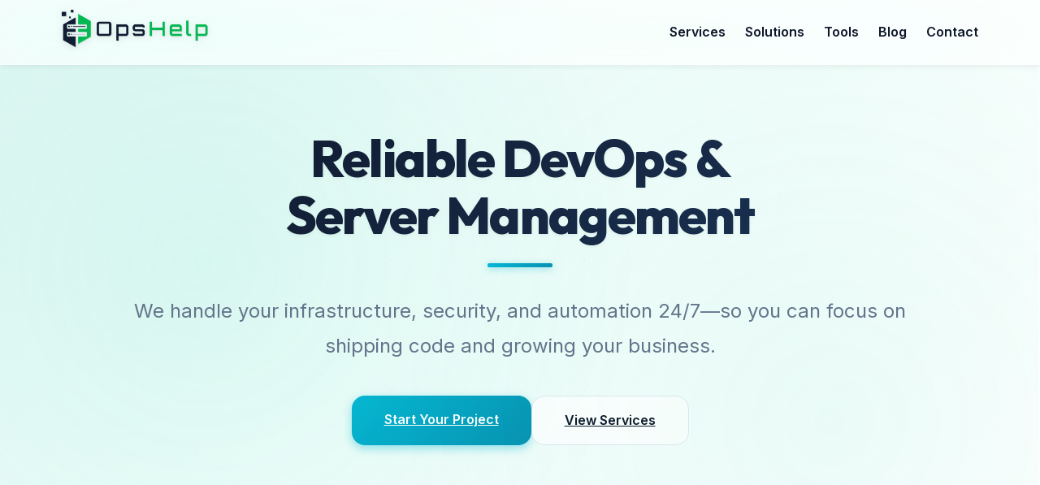

--- FILE ---
content_type: text/html; charset=utf-8
request_url: https://www.opshelp.com/
body_size: 2873
content:
<!doctype html><html lang=en><head><meta name=generator content="Hugo 0.151.0"><meta charset=UTF-8><meta name=viewport content="width=device-width,initial-scale=1"><title>OpsHelp - DevOps & Server Management</title><meta name=description content="Expert server management and DevOps solutions that keep your systems running smoothly 24/7."><link rel=preconnect href=https://fonts.googleapis.com><link rel=preconnect href=https://fonts.gstatic.com crossorigin><link href="https://fonts.googleapis.com/css2?family=Inter:wght@400;500;600&family=Outfit:wght@400;700;800&display=swap" rel=stylesheet><meta property="og:type" content="website"><meta property="og:url" content="https://opshelp.com/"><meta property="og:title" content="OpsHelp - DevOps & Server Management"><meta property="og:description" content="Expert server management and DevOps solutions that keep your systems running smoothly 24/7."><meta property="og:image" content="https://opshelp.com/logo.png"><meta property="twitter:card" content="summary_large_image"><meta property="twitter:url" content="https://opshelp.com/"><meta property="twitter:title" content="OpsHelp - DevOps & Server Management"><meta property="twitter:description" content="Expert server management and DevOps solutions that keep your systems running smoothly 24/7."><meta property="twitter:image" content="https://opshelp.com/logo.png"><link rel=canonical href=https://opshelp.com/><link rel=icon type=image/png href=/favicon.png><link rel="shortcut icon" href=/favicon.png><link rel=stylesheet href=/css/main.min.css><script defer src=https://analytics.opshelp.com/script.js data-website-id=a9d3245e-9962-4586-a107-b97ec608b8ce></script></head><body><div class=hero-mesh style=position:fixed;opacity:.6;z-index:-1></div><div class=menu-backdrop></div><nav><div class=nav-content><a href=/ class=logo-link><img src=/logo.png alt=OpsHelp class=logo>
</a><button class=hamburger aria-label=Menu aria-expanded=false aria-controls=nav-menu>
<span></span>
<span></span>
<span></span></button><ul class=nav-menu id=nav-menu><li><a href=/services/>Services</a></li><li><a href=/solutions/>Solutions</a></li><li><a href=/tools/>Tools</a></li><li><a href=/blog/>Blog</a></li><li><a href=/contact/>Contact</a></li></ul></div></nav><main><section id=intro class=intro-section><div class=hero-mesh></div><h1 class="hero-title text-gradient heading-underline">Reliable DevOps &<br>Server Management</h1><p class=intro-text>We handle your infrastructure, security, and automation 24/7—so you can focus on shipping code and growing your
business.</p><div class=hero-actions style=margin-top:2.5rem;display:flex;justify-content:center;gap:1rem;flex-wrap:wrap><a href=#contact class=btn-primary>Start Your Project</a>
<a href=#services class=btn-secondary>View Services</a></div></section><section id=services class="services fade-in-section"><div class=services-row><a href=/services/server-management/ class="service-card glass-card hover-lift"><span class=service-card-icon>⚙️</span><h3>Server Management</h3><p>Proactive 24/7 monitoring and problem resolution. We fix issues before they impact your business.</p></a><a href=/services/wordpress-management/ class="service-card glass-card hover-lift"><span class=service-card-icon>🌐</span><h3>WordPress Management</h3><p>Secure, high-performance WordPress management. Automated updates, backups, and security hardening
included.</p></a><a href=/services/devops-solutions/ class="service-card glass-card hover-lift"><span class=service-card-icon>🚀</span><h3>DevOps & CI/CD</h3><p>Accelerate your deployments. Automated pipelines take your code from commit to production in minutes.</p></a><a href=/services/workflow-automation/ class="service-card glass-card hover-lift"><span class=service-card-icon>🔄</span><h3>Workflow Automation</h3><p>Connect your tools and automate repetitive tasks. Save hours every week by letting your systems talk to
each other.</p></a><a href=/services/cybersecurity-services/ class="service-card glass-card hover-lift"><span class=service-card-icon>🛡️</span><h3>Security & Monitoring</h3><p>Comprehensive protection for your infrastructure. We catch threats and performance anomalies 24/7.</p></a></div></section><section id=solutions class="homepage-solutions fade-in-section"><h2 class=section-title>Our Solutions</h2><div class=solutions-grid><a href=/solutions/membership-communities/ class="solution-item glass-card hover-lift"><span class=solution-item-icon>👥</span><h3>For Membership Sites & Online Communities</h3><p>Build thriving online communities with powerful open-source platforms</p></a><a href=/solutions/news-organizations/ class="solution-item glass-card hover-lift"><span class=solution-item-icon>📰</span><h3>For News Organizations & Independent Journalists</h3><p>Secure, reliable infrastructure solutions for modern newsrooms</p></a><a href=/solutions/non-profits/ class="solution-item glass-card hover-lift"><span class=solution-item-icon>🤝</span><h3>For Non-Profits & NGOs</h3><p>Cost-effective, mission-focused technology solutions for organizations making a difference</p></a><a href=/solutions/online-learning/ class="solution-item glass-card hover-lift"><span class=solution-item-icon>🎓</span><h3>For Online Learning Platforms & Educational Institutions</h3><p>Scalable, secure infrastructure for modern education</p></a><a href=/solutions/online-sellers/ class="solution-item glass-card hover-lift"><span class=solution-item-icon>🛒</span><h3>For Online Sellers</h3><p>Open-source e-commerce solutions with complete control over your platform</p></a><a href=/solutions/saas-startups/ class="solution-item glass-card hover-lift"><span class=solution-item-icon>🚀</span><h3>For SaaS Startups</h3><p>DevOps and infrastructure solutions that scale with your growth</p></a><a href=/solutions/web-hosting-providers/ class="solution-item glass-card hover-lift"><span class=solution-item-icon>🖥️</span><h3>For Web Hosting Providers</h3><p>White-label server management and support services for hosting companies</p></a></div></section><section id=contact class="contact fade-in-section"><p class=section-subtitle style=color:var(--accent);font-weight:700;margin-bottom:.5rem;text-transform:uppercase;letter-spacing:.05em;position:relative;z-index:2>Ready to Start?</p><h2>Stop Fighting Fires. Let's Build Something Better.</h2><div class=contact-options><a href="/cdn-cgi/l/email-protection#21424e4f55404255614e515249444d510f424e4c" class=btn-primary>Email Us
</a><button class="btn-secondary chatwoot-toggle">
Live Chat</button></div></section></main><footer><div class=footer-content style="max-width:1200px;margin:0 auto;padding:1.5rem 1rem;text-align:center"><div class=footer-links style=display:flex;justify-content:center;gap:2rem;margin-bottom:1rem;flex-wrap:wrap><a href=/services/ style=color:rgba(255,255,255,.7);text-decoration:none;font-size:.95rem>Services</a>
<a href=/solutions/ style=color:rgba(255,255,255,.7);text-decoration:none;font-size:.95rem>Solutions</a>
<a href=/blog/ style=color:rgba(255,255,255,.7);text-decoration:none;font-size:.95rem>Blog</a>
<a href=/contact/ style=color:rgba(255,255,255,.7);text-decoration:none;font-size:.95rem>Contact</a></div><div class=footer-info><p style=color:rgba(255,255,255,.4);font-size:.85rem>&copy; 2026 OpsHelp. All
rights reserved.</p></div></div></footer><script data-cfasync="false" src="/cdn-cgi/scripts/5c5dd728/cloudflare-static/email-decode.min.js"></script><script>const isProd=window.location.hostname.endsWith("opshelp.com");if(isProd){const t="https://app.chatwoot.com",e=document.createElement("script");e.src=`${t}/packs/js/sdk.js`,e.defer=!0,e.async=!0,e.onload=()=>{window.chatwootSDK.run({websiteToken:"MMGtoMTN9PUyuRKc26QiTodb",baseUrl:t})},document.head.appendChild(e)}document.addEventListener("DOMContentLoaded",function(){const e=document.querySelectorAll(".chat-button, .chatwoot-toggle");e.forEach(e=>{e.addEventListener("click",function(e){e.preventDefault(),window.$chatwoot&&window.$chatwoot.toggle()})})})</script><script src=/js/main.min.js></script><script defer src="https://static.cloudflareinsights.com/beacon.min.js/vcd15cbe7772f49c399c6a5babf22c1241717689176015" integrity="sha512-ZpsOmlRQV6y907TI0dKBHq9Md29nnaEIPlkf84rnaERnq6zvWvPUqr2ft8M1aS28oN72PdrCzSjY4U6VaAw1EQ==" data-cf-beacon='{"version":"2024.11.0","token":"cae7a6fa2ceb489eafae2679063bde3e","r":1,"server_timing":{"name":{"cfCacheStatus":true,"cfEdge":true,"cfExtPri":true,"cfL4":true,"cfOrigin":true,"cfSpeedBrain":true},"location_startswith":null}}' crossorigin="anonymous"></script>
</body></html>